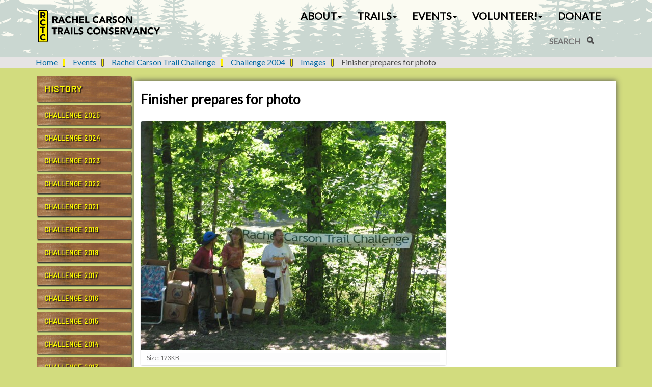

--- FILE ---
content_type: text/html;charset=utf-8
request_url: https://www.rachelcarsontrails.org/events/challenge/rctc04/images/087.jpg/view
body_size: 28933
content:
<!DOCTYPE html>
<!-- identical to main theme except #main-container and its children have -nav suffix on id --><html xmlns="http://www.w3.org/1999/xhtml" lang="en-us" xml:lang="en-us">
  <head><meta http-equiv="Content-Type" content="text/html; charset=UTF-8" />
    <title>Finisher prepares for photo — Rachel Carson Trails Conservancy</title>
    <link href="https://fonts.googleapis.com/css?family=Lato|Barlow" rel="stylesheet" />
    <meta name="viewport" content="width=device-width, initial-scale=1.0, maximum-scale=3.0, user-scalable=yes" />
    
    <link rel="icon" type="image/x-icon" href="/++theme++rctc_clicknathan/favicon.ico" />
    <link rel="shortcut icon" type="image/x-icon" href="/++theme++rctc_clicknathan/favicon.ico" />
    <link rel="apple-touch-icon" sizes="180x180" href="/++theme++rctc_clicknathan/apple-touch-icon.png" />
    <link rel="icon" type="image/png" sizes="32x32" href="/++theme++rctc_clicknathan/favicon-32x32.png" />
    <link rel="icon" type="image/png" sizes="16x16" href="/++theme++rctc_clicknathan/favicon-16x16.png" />
    <link rel="manifest" href="/++theme++rctc_clicknathan/manifest.json" />
    <link rel="mask-icon" href="/++theme++rctc_clicknathan/safari-pinned-tab.svg" color="#5bbad5" />
    <meta name="theme-color" content="#ffffff" />
  <meta content="summary" name="twitter:card" /><meta content="Rachel Carson Trails Conservancy" property="og:site_name" /><meta content="Finisher prepares for photo" property="og:title" /><meta content="website" property="og:type" /><meta content="@rachelcarsontc" name="twitter:site" /><meta content="" property="og:description" /><meta content="https://www.rachelcarsontrails.org/events/challenge/rctc04/images/087.jpg/view" property="og:url" /><meta content="https://www.rachelcarsontrails.org/@@site-logo/RCTClogo.svg" property="og:image" /><meta content="image/png" property="og:image:type" /><meta name="viewport" content="width=device-width, initial-scale=1.0" /><meta name="generator" content="Plone - http://plone.com" /><link rel="canonical" href="https://www.rachelcarsontrails.org/events/challenge/rctc04/images/087.jpg" /><link rel="search" href="https://www.rachelcarsontrails.org/@@search" title="Search this site" /><link rel="stylesheet" type="text/css" href="https://www.rachelcarsontrails.org/++plone++production/++unique++2018-09-01T00:39:59.905043/default.css" data-bundle="production" /><link rel="stylesheet" type="text/css" href="https://www.rachelcarsontrails.org/++plone++patternslib/++unique++2020-04-02%2022%3A09%3A12/bundle-leaflet-compiled.css" data-bundle="bundle-leaflet" /><link rel="stylesheet" type="text/css" href="https://www.rachelcarsontrails.org/++theme++rctc_clicknathan/styles.css" data-bundle="diazo" /><script type="text/javascript">PORTAL_URL = 'https://www.rachelcarsontrails.org';</script><script type="text/javascript" src="https://www.rachelcarsontrails.org/++plone++production/++unique++2018-09-01T00:39:59.905043/default.js" data-bundle="production"></script><script type="text/javascript" src="https://www.rachelcarsontrails.org/++plone++patternslib/++unique++2020-04-02%2022%3A09%3A12/bundle-leaflet-compiled.min.js" data-bundle="bundle-leaflet"></script><script type="text/javascript" src="https://www.rachelcarsontrails.org/++plone++patternslib/++unique++2018-01-18%2023%3A36%3A11/patterns-compiled.min.js" data-bundle="patterns"></script></head>
  <body id="visual-portal-wrapper" class="frontend icons-on pat-markspeciallinks portaltype-image section-events site-RCTC subsection-challenge subsection-challenge-rctc04 subsection-challenge-rctc04-images template-image_view thumbs-on userrole-anonymous viewpermission-view" dir="ltr" data-i18ncatalogurl="https://www.rachelcarsontrails.org/plonejsi18n" data-pat-plone-modal="{&quot;actionOptions&quot;: {&quot;displayInModal&quot;: false}}" data-pat-markspeciallinks="{&quot;external_links_open_new_window&quot;: true, &quot;mark_special_links&quot;: false}" data-view-url="https://www.rachelcarsontrails.org/events/challenge/rctc04/images/087.jpg/view" data-portal-url="https://www.rachelcarsontrails.org" data-pat-pickadate="{&quot;date&quot;: {&quot;selectYears&quot;: 200}, &quot;time&quot;: {&quot;interval&quot;: 5 } }" data-base-url="https://www.rachelcarsontrails.org/events/challenge/rctc04/images/087.jpg"><div class="outer-wrapper">
      <header id="content-header">
        <div class="container">
          <header id="portal-top2">
            <div id="portal-header"><a id="portal-logo" title="Rachel Carson Trails Conservancy" href="https://www.rachelcarsontrails.org"><img src="https://www.rachelcarsontrails.org/@@site-logo/RCTClogo.svg" alt="Rachel Carson Trails Conservancy" title="Rachel Carson Trails Conservancy" /></a>
              <div id="mainnavigation-wrapper"><p class="hiddenStructure">Navigation</p><nav class="plone-navbar navbar" id="portal-globalnav-wrapper"><div class="container"><div class="plone-navbar-header navbar-header"><button type="button" class="plone-navbar-toggle navbar-toggle collapsed" data-toggle="collapse" data-target="#portal-globalnav-collapse" aria-expanded="false"><span class="sr-only">Toggle navigation</span><span class="icon-bar"></span><span class="icon-bar"></span><span class="icon-bar"></span></button></div><div class="plone-collapse plone-navbar-collapse collapse navbar-collapse" id="portal-globalnav-collapse"><ul id="portal-globalnav" class="plone-nav plone-navbar-nav navTreeRoot nav navbar-nav"><li id="portaltab-about" class="menu-position-1 hasDropDown dropdown"><a href="https://www.rachelcarsontrails.org/about" title="About the Rachel Carson Trails Conservancy" class="dropdown-toggle state-published" role="button" aria-haspopup="true" aria-expanded="false">About<span class="opener"><span class="caret"></span></span></a><ul class="submenu dropdown-menu navTreeLevel0"><li class="menu-position-1"><a class="clearfix state-published" title="About the Rachel Carson Trails Conservancy" href="/RCTC/resolveuid/e2fe24e204074c1c98fc4b93491ca73c"><span class="submenu_title">Who We Are</span></a></li><li class="menu-position-2"><a class="clearfix state-published" title="What is karma, and how is it used?" href="https://www.rachelcarsontrails.org/about/karma"><span class="submenu_title">Karma</span></a></li><li class="menu-position-3"><a class="clearfix state-published" title="Landowner and property information" href="https://www.rachelcarsontrails.org/about/landowners"><span class="submenu_title">Landowner Resources</span></a></li><li class="menu-position-4"><a class="clearfix state-published" title="Membership newsletters" href="https://www.rachelcarsontrails.org/about/newsletters"><span class="submenu_title">Newsletters</span></a></li><li class="menu-position-5"><a class="clearfix state-published" title="" href="https://www.rachelcarsontrails.org/about/diversity-equity-inclusion"><span class="submenu_title">Diversity, Equity &amp; Inclusion</span></a></li></ul></li><li id="portaltab-trails" class="menu-position-2 hasDropDown dropdown"><a href="https://www.rachelcarsontrails.org/trails" title="Trails and related items" class="dropdown-toggle state-published" role="button" aria-haspopup="true" aria-expanded="false">Trails<span class="opener"><span class="caret"></span></span></a><ul class="submenu dropdown-menu navTreeLevel0"><li class="menu-position-1"><a class="clearfix state-published" title="Trails and related items" href="/RCTC/resolveuid/f630ed6df68a41ec965743054925137e"><span class="submenu_title">Overview</span></a></li><li class="menu-position-2"><a class="clearfix state-published" title="A 45-mile day-hiking trail just outside Pittsburgh, PA" href="https://www.rachelcarsontrails.org/trails/rachel-carson-trail"><span class="submenu_title">Rachel Carson Trail</span></a></li><li class="menu-position-3"><a class="clearfix state-published" title="A 132-mile hiking and backpacking trail north of Pittsburgh, PA" href="https://www.rachelcarsontrails.org/trails/baker-trail"><span class="submenu_title">Baker Trail</span></a></li><li class="menu-position-4"><a class="clearfix state-published" title="A one-mile hiking, biking, and walking trail in Pittsburgh's North Hills" href="https://www.rachelcarsontrails.org/trails/harmony-trail"><span class="submenu_title">Harmony Trail</span></a></li><li class="menu-position-5"><a class="clearfix state-published" title="Expanding the trail network in Western Pennsylvania" href="https://www.rachelcarsontrails.org/trails/mtoc"><span class="submenu_title">Many Trails, One Community</span></a></li><li class="menu-position-6"><a class="clearfix state-published" title="A Geotrail along the Rachel Carson Trail" href="https://www.rachelcarsontrails.org/trails/geotrail"><span class="submenu_title">RCTC Geotrail</span></a></li><li class="menu-position-7"><a class="clearfix state-published" title="" href="/trails/quest100"><span class="submenu_title">100 Mile Quest</span></a></li></ul></li><li id="portaltab-events" class="menu-position-3 hasDropDown dropdown selected active"><a href="https://www.rachelcarsontrails.org/events" title="Upcoming and recurring events" class="dropdown-toggle state-published" role="button" aria-haspopup="true" aria-expanded="false">Events<span class="opener"><span class="caret"></span></span></a><ul class="submenu dropdown-menu navTreeLevel0"><li class="menu-position-1"><a class="clearfix state-published" title="Upcoming and recurring events" href="/RCTC/resolveuid/99088f7dadf6ce255ab83f53805da119"><span class="submenu_title">Calendar</span></a></li><li class="menu-position-2 selected active"><a class="clearfix state-published" title="Hike the Rachel Carson Trail in one day!" href="https://www.rachelcarsontrails.org/events/challenge"><span class="submenu_title">Rachel Carson Trail Challenge</span></a></li><li class="menu-position-3"><a class="clearfix state-published" title="A 5K race on and around the Harmony Trail" href="https://www.rachelcarsontrails.org/events/ht5k"><span class="submenu_title">Harmony Trail 5K</span></a></li><li class="menu-position-4"><a class="clearfix state-published" title="A 14 hour 50 mile ultramarathon on the Baker Trail" href="https://www.rachelcarsontrails.org/events/ultrachallenge"><span class="submenu_title">Baker Trail UltraChallenge</span></a></li></ul></li><li id="portaltab-volunteer" class="menu-position-4 hasDropDown dropdown"><a href="https://www.rachelcarsontrails.org/volunteer" title="" class="dropdown-toggle state-published" role="button" aria-haspopup="true" aria-expanded="false">Volunteer!<span class="opener"><span class="caret"></span></span></a><ul class="submenu dropdown-menu navTreeLevel0"><li class="menu-position-1"><a class="clearfix state-published" title="" href="/RCTC/resolveuid/a80d184797ca445da78157b21c69aa08"><span class="submenu_title">Ways to volunteer</span></a></li><li class="menu-position-2"><a class="clearfix state-published" title="" href="https://my.rachelcarsontrails.org/"><span class="submenu_title">Report Hours</span></a></li></ul></li><li id="portaltab-donate" class="menu-position-5"><a href="https://www.rachelcarsontrails.org/donate" title="" class="no-dropdown state-published">Donate</a></li></ul></div></div></nav></div><div id="portal-searchbox"><form id="searchGadget_form" action="https://www.rachelcarsontrails.org/@@search" role="search" data-pat-livesearch="ajaxUrl:https://www.rachelcarsontrails.org/@@ajax-search" class="pat-livesearch"><div class="LSBox"><label class="hiddenStructure" for="searchGadget">Search Site</label><input name="SearchableText" size="18" id="searchGadget" title="Search Site" placeholder="SEARCH" class="searchField" autocomplete="off" type="text" /><button type="submit" class="searchButton glyphicon glyphicon-search" title="click here or press enter to search"></button></div></form><div id="portal-advanced-search" class="hiddenStructure"><a href="https://www.rachelcarsontrails.org/@@search">Advanced Search…</a></div></div>
            </div>
          </header>
          
        </div>
      </header>
      <div id="above-content-wrapper">
          <div id="viewlet-above-content"><nav id="portal-breadcrumbs" class="plone-breadcrumb"><div class="container"><span id="breadcrumbs-you-are-here" class="hiddenStructure">You are here:</span><ol aria-labelledby="breadcrumbs-you-are-here"><li id="breadcrumbs-home"><a href="https://www.rachelcarsontrails.org">Home</a></li><li id="breadcrumbs-1"><a href="https://www.rachelcarsontrails.org/events">Events</a></li><li id="breadcrumbs-2"><a href="https://www.rachelcarsontrails.org/events/challenge">Rachel Carson Trail Challenge</a></li><li id="breadcrumbs-3"><a href="https://www.rachelcarsontrails.org/events/challenge/rctc04">Challenge 2004</a></li><li id="breadcrumbs-4"><a href="https://www.rachelcarsontrails.org/events/challenge/rctc04/images">Images</a></li><li id="breadcrumbs-5"><span id="breadcrumbs-current">Finisher prepares for photo</span></li></ol></div></nav></div>
      </div>
      <div id="page-hero" class="">
        <div class="gigantic"></div>
        <!-- <img class="cloudland" src="/RCTC/++theme++rctc_clicknathan/cloudland.svg" /> -->
      </div>
      <div class="container">
        <div class="row">
          <aside id="global_statusmessage"><div></div></aside>
        </div>
        <main id="main-container-nav" class="row row-offcanvas row-offcanvas-right">
          <div class="col-xs-6 col-sm-2 sidebar-offcanvas">
                <aside id="portal-column-one">
                  <div class="portletWrapper" id="portletwrapper-706c6f6e652e6c656674636f6c756d6e0a636f6e746578740a2f524354432f6576656e74732f6368616c6c656e67650a706173742d6368616c6c656e676573" data-portlethash="706c6f6e652e6c656674636f6c756d6e0a636f6e746578740a2f524354432f6576656e74732f6368616c6c656e67650a706173742d6368616c6c656e676573"><aside class="portlet portletNavigationTree" role="navigation"><header class="portletHeader"><a href="https://www.rachelcarsontrails.org/events/challenge" class="tile">History</a></header><nav class="portletContent lastItem"><ul class="navTree navTreeLevel0"><li class="navTreeItem visualNoMarker navTreeFolderish section-rctc25"><a href="https://www.rachelcarsontrails.org/events/challenge/rctc25" title="" class="state-published navTreeFolderish ">

             

            

            Challenge 2025
        </a></li><li class="navTreeItem visualNoMarker navTreeFolderish section-rctc24"><a href="https://www.rachelcarsontrails.org/events/challenge/rctc24" title="" class="state-published navTreeFolderish ">

             

            

            Challenge 2024
        </a></li><li class="navTreeItem visualNoMarker navTreeFolderish section-rctc23"><a href="https://www.rachelcarsontrails.org/events/challenge/rctc23" title="" class="state-published navTreeFolderish ">

             

            

            Challenge 2023
        </a></li><li class="navTreeItem visualNoMarker navTreeFolderish section-rctc22"><a href="https://www.rachelcarsontrails.org/events/challenge/rctc22" title="" class="state-published navTreeFolderish ">

             

            

            Challenge 2022
        </a></li><li class="navTreeItem visualNoMarker navTreeFolderish section-rctc21"><a href="https://www.rachelcarsontrails.org/events/challenge/rctc21" title="" class="state-published navTreeFolderish ">

             

            

            Challenge 2021
        </a></li><li class="navTreeItem visualNoMarker navTreeFolderish section-rctc19"><a href="https://www.rachelcarsontrails.org/events/challenge/rctc19" title="" class="state-published navTreeFolderish ">

             

            

            Challenge 2019
        </a></li><li class="navTreeItem visualNoMarker navTreeFolderish section-rctc18"><a href="https://www.rachelcarsontrails.org/events/challenge/rctc18" title="" class="state-published navTreeFolderish ">

             

            

            Challenge 2018
        </a></li><li class="navTreeItem visualNoMarker navTreeFolderish section-rctc17"><a href="https://www.rachelcarsontrails.org/events/challenge/rctc17" title="The 2017 Rachel Carson Trail Challenge" class="state-published navTreeFolderish ">

             

            

            Challenge 2017
        </a></li><li class="navTreeItem visualNoMarker navTreeFolderish section-rctc16"><a href="https://www.rachelcarsontrails.org/events/challenge/rctc16" title="The 2016 Rachel Carson Trail Challenge" class="state-published navTreeFolderish ">

             

            

            Challenge 2016
        </a></li><li class="navTreeItem visualNoMarker navTreeFolderish section-rctc15"><a href="https://www.rachelcarsontrails.org/events/challenge/rctc15" title="The 2015 Rachel Carson Trail Challenge" class="state-published navTreeFolderish ">

             

            

            Challenge 2015
        </a></li><li class="navTreeItem visualNoMarker navTreeFolderish section-rctc14"><a href="https://www.rachelcarsontrails.org/events/challenge/rctc14" title="The 2014 Rachel Carson Trail Challenge" class="state-published navTreeFolderish ">

             

            

            Challenge 2014
        </a></li><li class="navTreeItem visualNoMarker navTreeFolderish section-rctc13"><a href="https://www.rachelcarsontrails.org/events/challenge/rctc13" title="The 2013 Rachel Carson Trail Challenge" class="state-published navTreeFolderish ">

             

            

            Challenge 2013
        </a></li><li class="navTreeItem visualNoMarker navTreeFolderish section-rctc12"><a href="https://www.rachelcarsontrails.org/events/challenge/rctc12" title="The 2012 Rachel Carson Trail Challenge" class="state-published navTreeFolderish ">

             

            

            Challenge 2012
        </a></li><li class="navTreeItem visualNoMarker navTreeFolderish section-rctc11"><a href="https://www.rachelcarsontrails.org/events/challenge/rctc11" title="The 2011 Rachel Carson Trail Challenge" class="state-published navTreeFolderish ">

             

            

            Challenge 2011
        </a></li><li class="navTreeItem visualNoMarker navTreeFolderish section-rctc10"><a href="https://www.rachelcarsontrails.org/events/challenge/rctc10" title="The 2010 Rachel Carson Trail Challenge" class="state-published navTreeFolderish ">

             

            

            Challenge 2010
        </a></li><li class="navTreeItem visualNoMarker navTreeFolderish section-rctc09"><a href="https://www.rachelcarsontrails.org/events/challenge/rctc09" title="The 2009 Rachel Carson Trail Challenge" class="state-published navTreeFolderish ">

             

            

            Challenge 2009
        </a></li><li class="navTreeItem visualNoMarker navTreeFolderish section-rctc08"><a href="https://www.rachelcarsontrails.org/events/challenge/rctc08" title="The 2008 Rachel Carson Trail Challenge" class="state-published navTreeFolderish ">

             

            

            Challenge 2008
        </a></li><li class="navTreeItem visualNoMarker navTreeFolderish section-rctc07"><a href="https://www.rachelcarsontrails.org/events/challenge/rctc07" title="The 2007 Rachel Carson Trail Challenge" class="state-published navTreeFolderish ">

             

            

            Challenge 2007
        </a></li><li class="navTreeItem visualNoMarker navTreeFolderish section-rctc06"><a href="https://www.rachelcarsontrails.org/events/challenge/rctc06" title="The 2006 Rachel Carson Trail Challenge" class="state-published navTreeFolderish ">

             

            

            Challenge 2006
        </a></li><li class="navTreeItem visualNoMarker navTreeFolderish section-rctc05"><a href="https://www.rachelcarsontrails.org/events/challenge/rctc05" title="The 2005 Rachel Carson Trail Challenge" class="state-published navTreeFolderish ">

             

            

            Challenge 2005
        </a></li><li class="navTreeItem visualNoMarker navTreeItemInPath navTreeFolderish section-rctc04"><a href="https://www.rachelcarsontrails.org/events/challenge/rctc04" title="The 2004 Rachel Carson Trail Challenge" class="state-published navTreeItemInPath navTreeFolderish ">

             

            

            Challenge 2004
        </a><ul class="navTree navTreeLevel1"><li class="navTreeItem visualNoMarker navTreeFolderish section-letters"><a href="https://www.rachelcarsontrails.org/events/challenge/rctc04/letters" title="Letters from Challengers" class="state-published navTreeFolderish ">

             

            

            Letters
        </a></li><li class="navTreeItem visualNoMarker navTreeFolderish section-splits"><a href="https://www.rachelcarsontrails.org/events/challenge/rctc04/splits" title="Split times through each checkpoint" class="state-published navTreeFolderish ">

             

            

            Split Times
        </a></li><li class="navTreeItem visualNoMarker navTreeItemInPath navTreeFolderish section-images"><a href="https://www.rachelcarsontrails.org/events/challenge/rctc04/images" title="" class="state-published navTreeItemInPath navTreeFolderish ">

             

            

            Images
        </a></li></ul></li><li class="navTreeItem visualNoMarker navTreeFolderish section-rctc03"><a href="https://www.rachelcarsontrails.org/events/challenge/rctc03" title="The 2003 Rachel Carson Trail Challenge" class="state-published navTreeFolderish ">

             

            

            Challenge 2003
        </a></li><li class="navTreeItem visualNoMarker navTreeFolderish section-rctc02"><a href="https://www.rachelcarsontrails.org/events/challenge/rctc02" title="The 2002 Rachel Carson Trail Challenge" class="state-published navTreeFolderish ">

             

            

            Challenge 2002
        </a></li><li class="navTreeItem visualNoMarker navTreeFolderish section-rctc01"><a href="https://www.rachelcarsontrails.org/events/challenge/rctc01" title="The 2001 Rachel Carson Trail Challenge" class="state-published navTreeFolderish ">

             

            

            Challenge 2001
        </a></li><li class="navTreeItem visualNoMarker navTreeFolderish section-rctc00"><a href="https://www.rachelcarsontrails.org/events/challenge/rctc00" title="The 2000 Rachel Carson Trail Challenge" class="state-published navTreeFolderish ">

             

            

            Challenge 2000
        </a></li><li class="navTreeItem visualNoMarker navTreeFolderish section-rctc99"><a href="https://www.rachelcarsontrails.org/events/challenge/rctc99" title="The 1999 Rachel Carson Trail Challenge" class="state-published navTreeFolderish ">

             

            

            Challenge 1999
        </a></li><li class="navTreeItem visualNoMarker navTreeFolderish section-rctc97"><a href="https://www.rachelcarsontrails.org/events/challenge/rctc97" title="The 1997 Rachel Carson Trail Challenge" class="state-published navTreeFolderish ">

             

            

            Challenge 1997
        </a></li><li class="navTreeItem visualNoMarker navTreeFolderish section-rctc96"><a href="https://www.rachelcarsontrails.org/events/challenge/rctc96" title="The 1996 Rachel Carson Trail Challenge" class="state-published navTreeFolderish ">

             

            

            Challenge 1996
        </a></li></ul></nav></aside></div>
                </aside>
              </div>
          <div class="col-xs-12 col-sm-10">
              <div class="row">
                <div class="col-xs-12 col-sm-12">
                  <article id="content"><header><div id="viewlet-above-content-title"><span id="social-tags-body" style="display: none" itemscope="" itemtype="http://schema.org/WebPage"><span itemprop="name">Finisher prepares for photo</span><span itemprop="description"></span><span itemprop="url">https://www.rachelcarsontrails.org/events/challenge/rctc04/images/087.jpg/view</span><span itemprop="image">https://www.rachelcarsontrails.org/@@site-logo/RCTClogo.svg</span></span></div><h1 class="documentFirstHeading">Finisher prepares for photo</h1></header><div id="viewlet-above-content-body"></div><div id="content-core"><figure class="image-product"><a class="discreet" href="https://www.rachelcarsontrails.org/events/challenge/rctc04/images/087.jpg/image_view_fullscreen"><img src="https://www.rachelcarsontrails.org/events/challenge/rctc04/images/087.jpg/@@images/4bd6b402-f0f6-4ab1-90fa-d5e588b9d052.jpeg" alt="Finisher prepares for photo" title="Finisher prepares for photo" height="450" width="600" /><figcaption class="discreet"><strong class="sr-only">Click to view full-size image…</strong><span>Size: 123KB</span></figcaption></a></figure></div><div id="viewlet-below-content-body"><div class="visualClear"><!-- --></div><div class="documentActions"></div></div></article>
                </div>
              </div>
              <footer class="row">
                <div class="col-xs-12 col-sm-12">
                  <div id="viewlet-below-content"></div>
                </div>
              </footer>
            </div>
          <div id="column2-container-nav">
          </div>
        </main><!--/row-->
      </div><!--/container-->
    </div><!--/outer-wrapper --><footer id="portal-footer-wrapper">
      <div class="container" id="portal-footer"><div class="row"><div class="col-xs-12"><div class="portletWrapper" id="portletwrapper-706c6f6e652e666f6f746572706f72746c6574730a636f6e746578740a2f524354430a666f6f746572" data-portlethash="706c6f6e652e666f6f746572706f72746c6574730a636f6e746578740a2f524354430a666f6f746572"><aside class="portlet portletClassic" id="portal-footer-signature"><div class="portletContent"><div class="wrapper"><ul class="navigation"><li><a title="Store" href="https://store.rachelcarsontrails.org">Store</a></li><li><a title="Site Map" href="/sitemap">Site Map</a></li><li><a title="Contact Us" href="/about#contact">Contact Us</a></li><li><a title="Editor Login" data-pat-plone-modal="{&quot;prependContent&quot;: &quot;.portalMessage&quot;, &quot;title&quot;: &quot;Log in&quot;, &quot;width&quot;: &quot;26em&quot;, &quot;actionOptions&quot;: {&quot;redirectOnResponse&quot;: true}}" id="personaltools-login" class="pat-plone-modal" href="/login">Editor Login</a></li></ul><div class="social"><a href="https://www.facebook.com/rachelcarsontrails/"><img title="Facebook" src="/images/icon_fb.png" alt="Facebook" /></a><a href="https://twitter.com/rachelcarsontc"><img title="Twitter" src="/images/icon_tw.png" alt="Twitter" /></a><a href="https://www.instagram.com/rachelcarsontrail/"><img title="Instagram" src="/images/icon_ig.png" alt="Instagram" /></a><a href="https://www.flickr.com/photos/rachelcarsontrailsconservancy"><img title="Flickr" src="/images/icon_flkr.png" alt="Flickr" /></a></div><div class="announcements"><form name="subscribeform" action="/subscribe_mail" id="subscribeform"><label id="subscribe-header" for="emailGadget">Subscribe to news &amp; event announcements</label><div class="field"><label class="checkbox"><input name="ml:list" checked="checked" value="friends" class="checkbox" type="checkbox" />
                     The Conservancy
                     </label><label class="checkbox"><input name="ml:list" value="rct-friends" class="checkbox" type="checkbox" />
                    Rachel Carson Trail
                    </label><label class="checkbox"><input name="ml:list" value="bt-friends" class="checkbox" type="checkbox" />
                    Baker Trail
                    </label><label class="checkbox"><input name="ml:list" value="ht-friends" class="checkbox" type="checkbox" />
                    Harmony Trail
                    </label></div><div class="field"><input class="input-text" placeholder="Your email address" id="emailGadget" name="emailAddress" type="text" /></div><div class="field"><input class="input-text sum" id="query" name="query" placeholder="8+7=?" alt="Sum of 8 and 7" title="Simple math question helps block spam bots" type="text" /></div><div class="formControls"><button type="submit" class="input-submit">Subscribe</button></div></form></div><div class="colophon"><div class="brand"><img class="logo" src="/@@site-logo/RCTClogo.svg" alt="Rachel Carson Trails Conservancy" title="Rachel Carson Trails Conservancy" width="150" /><p class="tagline">Preserving and Promoting Community Trails in Western Pennsylvania</p></div><p class="copyright">© <span>2026</span> Rachel Carson Trails Conservancy, Inc., a nonprofit 501(c)(3) organization, tax ID 22-3225931.</p><div class="credit"><div class="design">Design elements by <a href="http://www.clicknathan.com" class="clicknathan">ClickNathan.com</a></div><div class="dev">Powered by <a href="https://plone.com">Plone</a></div></div></div></div></div></aside></div></div></div></div>
      <img class="green-hills" src="/RCTC/++theme++rctc_clicknathan/green-hills.png" style="width: 100%; margin-top: -400px" />
    </footer></body>
  
</html>